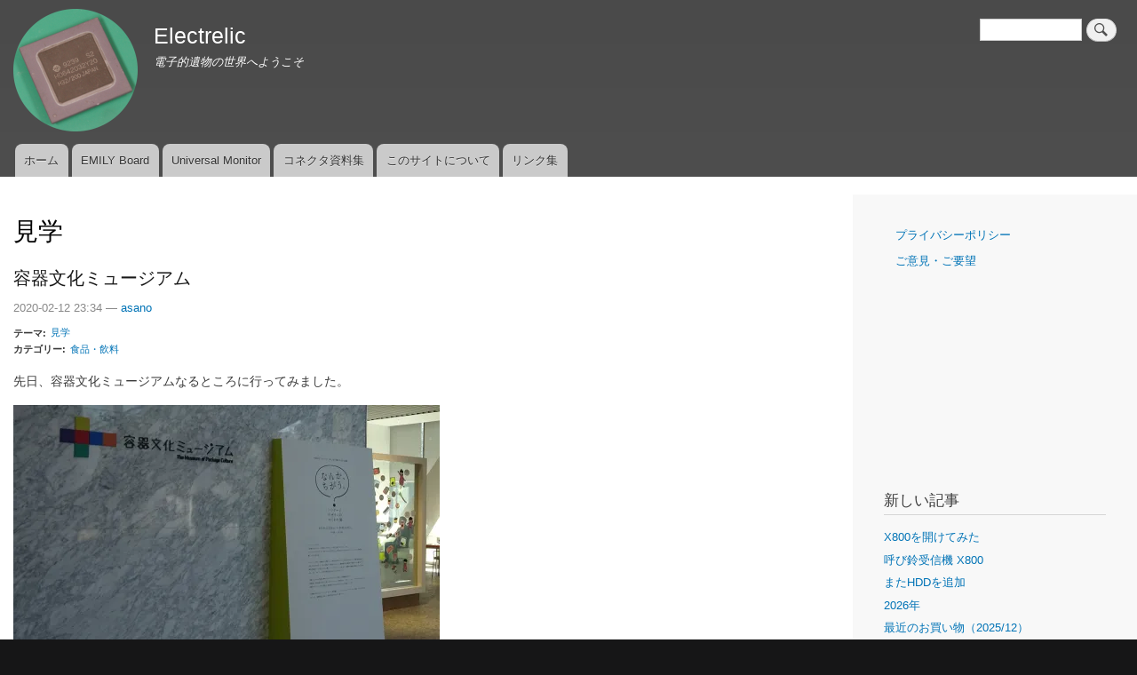

--- FILE ---
content_type: text/html; charset=UTF-8
request_url: http://electrelic.com/electrelic/taxonomy/term/53
body_size: 64655
content:
<!DOCTYPE html>
<html lang="ja" dir="ltr">
  <head>
    <meta charset="utf-8" />
<noscript><style>form.antibot * :not(.antibot-message) { display: none !important; }</style>
</noscript><link rel="canonical" href="http://electrelic.com/electrelic/taxonomy/term/53" />
<link rel="shortlink" href="http://electrelic.com/electrelic/taxonomy/term/53" />
<meta name="generator" content="Drupal 7 (http://drupal.org)" />
<meta name="Generator" content="Drupal 10 (https://www.drupal.org)" />
<meta name="MobileOptimized" content="width" />
<meta name="HandheldFriendly" content="true" />
<meta name="viewport" content="width=device-width, initial-scale=1.0" />

    <title>見学 | Electrelic</title>
    <link rel="stylesheet" media="all" href="/electrelic/core/assets/vendor/normalize-css/normalize.css?t641ir" />
<link rel="stylesheet" media="all" href="/electrelic/core/modules/system/css/components/align.module.css?t641ir" />
<link rel="stylesheet" media="all" href="/electrelic/core/modules/system/css/components/fieldgroup.module.css?t641ir" />
<link rel="stylesheet" media="all" href="/electrelic/core/modules/system/css/components/container-inline.module.css?t641ir" />
<link rel="stylesheet" media="all" href="/electrelic/core/modules/system/css/components/clearfix.module.css?t641ir" />
<link rel="stylesheet" media="all" href="/electrelic/core/modules/system/css/components/details.module.css?t641ir" />
<link rel="stylesheet" media="all" href="/electrelic/core/modules/system/css/components/hidden.module.css?t641ir" />
<link rel="stylesheet" media="all" href="/electrelic/core/modules/system/css/components/item-list.module.css?t641ir" />
<link rel="stylesheet" media="all" href="/electrelic/core/modules/system/css/components/js.module.css?t641ir" />
<link rel="stylesheet" media="all" href="/electrelic/core/modules/system/css/components/nowrap.module.css?t641ir" />
<link rel="stylesheet" media="all" href="/electrelic/core/modules/system/css/components/position-container.module.css?t641ir" />
<link rel="stylesheet" media="all" href="/electrelic/core/modules/system/css/components/reset-appearance.module.css?t641ir" />
<link rel="stylesheet" media="all" href="/electrelic/core/modules/system/css/components/resize.module.css?t641ir" />
<link rel="stylesheet" media="all" href="/electrelic/core/modules/system/css/components/system-status-counter.css?t641ir" />
<link rel="stylesheet" media="all" href="/electrelic/core/modules/system/css/components/system-status-report-counters.css?t641ir" />
<link rel="stylesheet" media="all" href="/electrelic/core/modules/system/css/components/system-status-report-general-info.css?t641ir" />
<link rel="stylesheet" media="all" href="/electrelic/core/modules/system/css/components/tablesort.module.css?t641ir" />
<link rel="stylesheet" media="all" href="/electrelic/core/modules/views/css/views.module.css?t641ir" />
<link rel="stylesheet" media="all" href="/electrelic/themes/contrib/bartik/css/base/elements.css?t641ir" />
<link rel="stylesheet" media="all" href="/electrelic/themes/contrib/bartik/css/layout.css?t641ir" />
<link rel="stylesheet" media="all" href="/electrelic/themes/contrib/bartik/css/classy/components/action-links.css?t641ir" />
<link rel="stylesheet" media="all" href="/electrelic/themes/contrib/bartik/css/classy/components/breadcrumb.css?t641ir" />
<link rel="stylesheet" media="all" href="/electrelic/themes/contrib/bartik/css/classy/components/button.css?t641ir" />
<link rel="stylesheet" media="all" href="/electrelic/themes/contrib/bartik/css/classy/components/collapse-processed.css?t641ir" />
<link rel="stylesheet" media="all" href="/electrelic/themes/contrib/bartik/css/classy/components/container-inline.css?t641ir" />
<link rel="stylesheet" media="all" href="/electrelic/themes/contrib/bartik/css/classy/components/details.css?t641ir" />
<link rel="stylesheet" media="all" href="/electrelic/themes/contrib/bartik/css/classy/components/exposed-filters.css?t641ir" />
<link rel="stylesheet" media="all" href="/electrelic/themes/contrib/bartik/css/classy/components/field.css?t641ir" />
<link rel="stylesheet" media="all" href="/electrelic/themes/contrib/bartik/css/classy/components/form.css?t641ir" />
<link rel="stylesheet" media="all" href="/electrelic/themes/contrib/bartik/css/classy/components/icons.css?t641ir" />
<link rel="stylesheet" media="all" href="/electrelic/themes/contrib/bartik/css/classy/components/inline-form.css?t641ir" />
<link rel="stylesheet" media="all" href="/electrelic/themes/contrib/bartik/css/classy/components/item-list.css?t641ir" />
<link rel="stylesheet" media="all" href="/electrelic/themes/contrib/bartik/css/classy/components/link.css?t641ir" />
<link rel="stylesheet" media="all" href="/electrelic/themes/contrib/bartik/css/classy/components/links.css?t641ir" />
<link rel="stylesheet" media="all" href="/electrelic/themes/contrib/bartik/css/classy/components/menu.css?t641ir" />
<link rel="stylesheet" media="all" href="/electrelic/themes/contrib/bartik/css/classy/components/more-link.css?t641ir" />
<link rel="stylesheet" media="all" href="/electrelic/themes/contrib/bartik/css/classy/components/pager.css?t641ir" />
<link rel="stylesheet" media="all" href="/electrelic/themes/contrib/bartik/css/classy/components/tabledrag.css?t641ir" />
<link rel="stylesheet" media="all" href="/electrelic/themes/contrib/bartik/css/classy/components/tableselect.css?t641ir" />
<link rel="stylesheet" media="all" href="/electrelic/themes/contrib/bartik/css/classy/components/tablesort.css?t641ir" />
<link rel="stylesheet" media="all" href="/electrelic/themes/contrib/bartik/css/classy/components/tabs.css?t641ir" />
<link rel="stylesheet" media="all" href="/electrelic/themes/contrib/bartik/css/classy/components/textarea.css?t641ir" />
<link rel="stylesheet" media="all" href="/electrelic/themes/contrib/bartik/css/classy/components/ui-dialog.css?t641ir" />
<link rel="stylesheet" media="all" href="/electrelic/themes/contrib/bartik/css/classy/components/messages.css?t641ir" />
<link rel="stylesheet" media="all" href="/electrelic/themes/contrib/bartik/css/classy/components/node.css?t641ir" />
<link rel="stylesheet" media="all" href="/electrelic/themes/contrib/bartik/css/components/block.css?t641ir" />
<link rel="stylesheet" media="all" href="/electrelic/themes/contrib/bartik/css/components/book.css?t641ir" />
<link rel="stylesheet" media="all" href="/electrelic/themes/contrib/bartik/css/components/breadcrumb.css?t641ir" />
<link rel="stylesheet" media="all" href="/electrelic/themes/contrib/bartik/css/components/captions.css?t641ir" />
<link rel="stylesheet" media="all" href="/electrelic/themes/contrib/bartik/css/components/comments.css?t641ir" />
<link rel="stylesheet" media="all" href="/electrelic/themes/contrib/bartik/css/components/container-inline.module.css?t641ir" />
<link rel="stylesheet" media="all" href="/electrelic/themes/contrib/bartik/css/components/contextual.css?t641ir" />
<link rel="stylesheet" media="all" href="/electrelic/themes/contrib/bartik/css/components/demo-block.css?t641ir" />
<link rel="stylesheet" media="all" href="/electrelic/themes/contrib/bartik/css/components/dropbutton.component.css?t641ir" />
<link rel="stylesheet" media="all" href="/electrelic/themes/contrib/bartik/css/components/featured-top.css?t641ir" />
<link rel="stylesheet" media="all" href="/electrelic/themes/contrib/bartik/css/components/feed-icon.css?t641ir" />
<link rel="stylesheet" media="all" href="/electrelic/themes/contrib/bartik/css/components/field.css?t641ir" />
<link rel="stylesheet" media="all" href="/electrelic/themes/contrib/bartik/css/components/form.css?t641ir" />
<link rel="stylesheet" media="all" href="/electrelic/themes/contrib/bartik/css/components/forum.css?t641ir" />
<link rel="stylesheet" media="all" href="/electrelic/themes/contrib/bartik/css/components/header.css?t641ir" />
<link rel="stylesheet" media="all" href="/electrelic/themes/contrib/bartik/css/components/help.css?t641ir" />
<link rel="stylesheet" media="all" href="/electrelic/themes/contrib/bartik/css/components/highlighted.css?t641ir" />
<link rel="stylesheet" media="all" href="/electrelic/themes/contrib/bartik/css/components/item-list.css?t641ir" />
<link rel="stylesheet" media="all" href="/electrelic/themes/contrib/bartik/css/components/list-group.css?t641ir" />
<link rel="stylesheet" media="all" href="/electrelic/themes/contrib/bartik/css/components/list.css?t641ir" />
<link rel="stylesheet" media="all" href="/electrelic/themes/contrib/bartik/css/components/main-content.css?t641ir" />
<link rel="stylesheet" media="all" href="/electrelic/themes/contrib/bartik/css/components/menu.css?t641ir" />
<link rel="stylesheet" media="all" href="/electrelic/themes/contrib/bartik/css/components/messages.css?t641ir" />
<link rel="stylesheet" media="all" href="/electrelic/themes/contrib/bartik/css/components/node.css?t641ir" />
<link rel="stylesheet" media="all" href="/electrelic/themes/contrib/bartik/css/components/node-preview.css?t641ir" />
<link rel="stylesheet" media="all" href="/electrelic/themes/contrib/bartik/css/components/page-title.css?t641ir" />
<link rel="stylesheet" media="all" href="/electrelic/themes/contrib/bartik/css/components/pager.css?t641ir" />
<link rel="stylesheet" media="all" href="/electrelic/themes/contrib/bartik/css/components/panel.css?t641ir" />
<link rel="stylesheet" media="all" href="/electrelic/themes/contrib/bartik/css/components/primary-menu.css?t641ir" />
<link rel="stylesheet" media="all" href="/electrelic/themes/contrib/bartik/css/components/search-form.css?t641ir" />
<link rel="stylesheet" media="all" href="/electrelic/themes/contrib/bartik/css/components/search-results.css?t641ir" />
<link rel="stylesheet" media="all" href="/electrelic/themes/contrib/bartik/css/components/secondary-menu.css?t641ir" />
<link rel="stylesheet" media="all" href="/electrelic/themes/contrib/bartik/css/components/shortcut.css?t641ir" />
<link rel="stylesheet" media="all" href="/electrelic/themes/contrib/bartik/css/components/skip-link.css?t641ir" />
<link rel="stylesheet" media="all" href="/electrelic/themes/contrib/bartik/css/components/sidebar.css?t641ir" />
<link rel="stylesheet" media="all" href="/electrelic/themes/contrib/bartik/css/components/site-branding.css?t641ir" />
<link rel="stylesheet" media="all" href="/electrelic/themes/contrib/bartik/css/components/site-footer.css?t641ir" />
<link rel="stylesheet" media="all" href="/electrelic/themes/contrib/bartik/css/components/table.css?t641ir" />
<link rel="stylesheet" media="all" href="/electrelic/themes/contrib/bartik/css/components/tablesort-indicator.css?t641ir" />
<link rel="stylesheet" media="all" href="/electrelic/themes/contrib/bartik/css/components/tabs.css?t641ir" />
<link rel="stylesheet" media="all" href="/electrelic/themes/contrib/bartik/css/components/text-formatted.css?t641ir" />
<link rel="stylesheet" media="all" href="/electrelic/themes/contrib/bartik/css/components/toolbar.css?t641ir" />
<link rel="stylesheet" media="all" href="/electrelic/themes/contrib/bartik/css/components/featured-bottom.css?t641ir" />
<link rel="stylesheet" media="all" href="/electrelic/themes/contrib/bartik/css/components/password-suggestions.css?t641ir" />
<link rel="stylesheet" media="all" href="/electrelic/themes/contrib/bartik/css/components/ui.widget.css?t641ir" />
<link rel="stylesheet" media="all" href="/electrelic/themes/contrib/bartik/css/components/vertical-tabs.component.css?t641ir" />
<link rel="stylesheet" media="all" href="/electrelic/themes/contrib/bartik/css/components/views.css?t641ir" />
<link rel="stylesheet" media="all" href="/electrelic/themes/contrib/bartik/css/components/buttons.css?t641ir" />
<link rel="stylesheet" media="all" href="/electrelic/themes/contrib/bartik/css/components/image-button.css?t641ir" />
<link rel="stylesheet" media="all" href="/electrelic/themes/contrib/bartik/css/components/ui-dialog.css?t641ir" />
<link rel="stylesheet" media="all" href="/electrelic/sites/default/files/color/bartik-847980c2/colors.css?t641ir" />
<link rel="stylesheet" media="print" href="/electrelic/themes/contrib/bartik/css/print.css?t641ir" />
<link rel="stylesheet" media="all" href="/electrelic/themes/custom/electrelic/css/electrelic.css?t641ir" />
<link rel="stylesheet" media="all" href="/electrelic/themes/custom/electrelic/css/electrelic_bartik.css?t641ir" />

    
  </head>
  <body class="layout-one-sidebar layout-sidebar-second path-taxonomy">
        <a href="#main-content" class="visually-hidden focusable skip-link">
      メインコンテンツに移動
    </a>
    
      <div class="dialog-off-canvas-main-canvas" data-off-canvas-main-canvas>
    <div id="page-wrapper">
  <div id="page">
    <header id="header" class="header" role="banner">
      <div class="section layout-container clearfix">
        
          <div class="clearfix region region-header">
    <div class="search-block-form block block-search container-inline" data-drupal-selector="search-block-form" id="block-electrelic-search-form" role="search">
  
    
      <div class="content container-inline">
      <form action="/electrelic/search/contents" method="get" id="search-block-form" accept-charset="UTF-8" class="search-form search-block-form">
  <div class="js-form-item form-item js-form-type-search form-type-search js-form-item-keys form-item-keys form-no-label">
      <label for="edit-keys" class="visually-hidden">検索</label>
        <input title="検索したいキーワードを入力してください。" data-drupal-selector="edit-keys" type="search" id="edit-keys" name="keys" value="" size="15" maxlength="128" class="form-search" />

        </div>
<div data-drupal-selector="edit-actions" class="form-actions js-form-wrapper form-wrapper" id="edit-actions"><input class="search-form__submit button js-form-submit form-submit" data-drupal-selector="edit-submit" type="submit" id="edit-submit" value="検索" />
</div>

</form>

    </div>
  </div>
<div id="block-electrelic-sitebranding" class="clearfix site-branding block block-system block-system-branding-block">
  
    
        <a href="/electrelic/index.php/" rel="home" class="site-branding__logo">
      <img src="/electrelic/sites/default/files/Logo_circle_140.PNG" alt="ホーム" />
    </a>
        <div class="site-branding__text">
              <div class="site-branding__name">
          <a href="/electrelic/index.php/" rel="home">Electrelic</a>
        </div>
                    <div class="site-branding__slogan">電子的遺物の世界へようこそ</div>
          </div>
  </div>

  </div>

          <div class="region region-primary-menu">
    
<nav role="navigation" aria-labelledby="block-electrelic-meinmeniyu-menu" id="block-electrelic-meinmeniyu" class="block block-menu navigation menu--main">
            
  <h2 class="visually-hidden" id="block-electrelic-meinmeniyu-menu">メインメニュー</h2>
  

        <div class="content">
            <div class="menu-toggle-target menu-toggle-target-show" id="show-block-electrelic-meinmeniyu"></div>
      <div class="menu-toggle-target" id="hide-block-electrelic-meinmeniyu"></div>
      <a class="menu-toggle" href="#show-block-electrelic-meinmeniyu">&mdash; メインメニュー を表示</a>
      <a class="menu-toggle menu-toggle--hide" href="#hide-block-electrelic-meinmeniyu">&mdash; メインメニュー を非表示</a>
      
              <ul class="clearfix menu">
                    <li class="menu-item">
        <a href="/electrelic/index.php/" data-drupal-link-system-path="&lt;front&gt;">ホーム</a>
              </li>
                <li class="menu-item">
        <a href="/electrelic/index.php/node/1385" data-drupal-link-system-path="node/1385">EMILY Board</a>
              </li>
                <li class="menu-item">
        <a href="/electrelic/index.php/node/1317" data-drupal-link-system-path="node/1317">Universal Monitor</a>
              </li>
                <li class="menu-item">
        <a href="/electrelic/index.php/node/226" data-drupal-link-system-path="node/226">コネクタ資料集</a>
              </li>
                <li class="menu-item">
        <a href="/electrelic/index.php/about" data-drupal-link-system-path="node/117">このサイトについて</a>
              </li>
                <li class="menu-item">
        <a href="/electrelic/index.php/links" data-drupal-link-system-path="node/120">リンク集</a>
              </li>
        </ul>
  


    </div>
  </nav>

  </div>

      </div>
    </header>
            <div id="main-wrapper" class="layout-main-wrapper layout-container clearfix">
      <div id="main" class="layout-main clearfix">
        
        <main id="content" class="column main-content" role="main">
          <section class="section">
            <a id="main-content" tabindex="-1"></a>
              <div class="region region-content">
    <div data-drupal-messages-fallback class="hidden"></div><div id="block-electrelic-heshinotaitoru" class="block block-core block-page-title-block">
  
    
      <div class="content">
      

  <h1 class="title page-title">見学</h1>


    </div>
  </div>
<div id="block-electrelic-mainpagecontent" class="block block-system block-system-main-block">
  
    
      <div class="content">
      <div class="views-element-container"><div class="view view-taxonomy-term view-id-taxonomy_term view-display-id-page_1 js-view-dom-id-20e69ef701c1f7dfaeaa2659d7d1ec974c20bae37089d08750124e34b993f495">
  
    
      <div class="view-header">
      <div id="taxonomy-term-53" class="taxonomy-term vocabulary-theme">
  
    
  <div class="content">
    
  </div>
</div>

    </div>
      
      <div class="view-content">
          <div class="views-row">
<article data-history-node-id="1364" class="node node--type-image-article node--promoted node--view-mode-teaser clearfix">
  <header>
    
            <h2 class="node__title">
        <a href="/electrelic/node/1364" rel="bookmark"><span class="field field--name-title field--type-string field--label-hidden">容器文化ミュージアム</span>
</a>
      </h2>
        
          <div class="node__meta">
        
        <span>
                                                    2020-02-12 23:34 — <span class="field field--name-uid field--type-entity-reference field--label-hidden"><a title="ユーザープロフィールの表示" href="/electrelic/user/3" class="username">asano</a></span>
        </span>
        
      </div>
      </header>
  <div class="node__content clearfix">
    <div class="field field--name-field-tags field--type-entity-reference field--label-inline clearfix">
      <h3 class="field__label inline">テーマ</h3>
    <ul class="links field__items">
          <li><a href="/electrelic/taxonomy/term/53" hreflang="ja">見学</a></li>
      </ul>
</div>

  <div class="field field--name-field-category field--type-entity-reference field--label-inline clearfix">
    <div class="field__label">カテゴリー</div>
          <div class="field__items">
              <div class="field__item"><a href="/electrelic/taxonomy/term/22" hreflang="ja">食品・飲料</a></div>
              </div>
      </div>

            <div class="clearfix text-formatted field field--name-body field--type-text-with-summary field--label-hidden field__item"><p>先日、容器文化ミュージアムなるところに行ってみました。</p>
<p><img src="/electrelic/sites/default/files/styles/large/public/pictures/node/1364/TMPC-01.JPG?itok=MCB1V45C" width="480" height="360" alt="容器文化ミュージアム"><br>
場所は山手線の五反田か大崎から歩いて10分弱、私は五反田から歩きましたが昔通っていたこともある道でちょっと懐かしかったり。オフィスビル1階の片隅にあります。</p>
<p>平日しか開館していないのですが、昼頃行ったら昼休みを利用して来ていると思われる方が多くいらっしゃいました。入場無料ですしそう広くもないので近くにお勤めならフラっと見学できるのではないでしょうか?</p>
<p>ちょうど2019年12月23日から2020年2月21日までの期間で企画展「なんか、ちがう。パッケージデザインの役割展」を開催しています。</p>
<p>まずは企画展からいくつか見てみましょう。</p></div>
        <div class="node__links">
    <ul class="links inline"><li class="node-readmore"><a href="/electrelic/node/1364" rel="tag" title="容器文化ミュージアム" hreflang="ja"><span class="visually-hidden">容器文化ミュージアム の</span>続きを見る</a></li><li class="comment-add"><a href="/electrelic/node/1364#comment-form" title="あなたの考えや意見を共有します。" hreflang="ja">コメントを追加</a></li></ul>  </div>

  </div>
</article>
</div>
    <div class="views-row">
<article data-history-node-id="1163" class="node node--type-image-article node--promoted node--view-mode-teaser clearfix">
  <header>
    
            <h2 class="node__title">
        <a href="/electrelic/node/1163" rel="bookmark"><span class="field field--name-title field--type-string field--label-hidden">富士通 川崎工場 テクノロジーホール</span>
</a>
      </h2>
        
          <div class="node__meta">
        
        <span>
                                                    2019-03-31 17:27 — <span class="field field--name-uid field--type-entity-reference field--label-hidden"><a title="ユーザープロフィールの表示" href="/electrelic/user/3" class="username">asano</a></span>
        </span>
        
      </div>
      </header>
  <div class="node__content clearfix">
    <div class="field field--name-field-tags field--type-entity-reference field--label-inline clearfix">
      <h3 class="field__label inline">テーマ</h3>
    <ul class="links field__items">
          <li><a href="/electrelic/taxonomy/term/53" hreflang="ja">見学</a></li>
      </ul>
</div>

  <div class="field field--name-field-category field--type-entity-reference field--label-inline clearfix">
    <div class="field__label">カテゴリー</div>
          <div class="field__items">
              <div class="field__item"><a href="/electrelic/taxonomy/term/109" hreflang="ja">コンピュータ</a></div>
              </div>
      </div>

            <div class="clearfix text-formatted field field--name-body field--type-text-with-summary field--label-hidden field__item"><p>富士通 川崎工場 テクノロジーホール、一般には非公開なのですが「富士通フェスティバル 春まつり川崎2019」の案内に「テクノロジーホール見学」とあったので行ってきました。</p>
<p><img src="/electrelic/sites/default/files/styles/large/public/pictures/node/1163/TechHall-01.JPG?itok=XuRn6CdA" width="480" height="360" alt="2019富士通フェスティバル"><br>
JR南武線の武蔵中原駅を出ると目の前に正門があります。</p>
<p>この雰囲気からわかるように屋台の並ぶお花見イベントなのでテクノロジーホールを目当てに来るのは少数派でしょう。</p>
<p>門を入って正面の大きなビルの地下1階にテクノロジーホールはあります。</p></div>
        <div class="node__links">
    <ul class="links inline"><li class="node-readmore"><a href="/electrelic/node/1163" rel="tag" title="富士通 川崎工場 テクノロジーホール" hreflang="ja"><span class="visually-hidden">富士通 川崎工場 テクノロジーホール の</span>続きを見る</a></li><li class="comment-add"><a href="/electrelic/node/1163#comment-form" title="あなたの考えや意見を共有します。" hreflang="ja">コメントを追加</a></li></ul>  </div>

  </div>
</article>
</div>
    <div class="views-row">
<article data-history-node-id="1158" class="node node--type-image-article node--promoted node--view-mode-teaser clearfix">
  <header>
    
            <h2 class="node__title">
        <a href="/electrelic/node/1158" rel="bookmark"><span class="field field--name-title field--type-string field--label-hidden">近代科学資料館 （再訪編）</span>
</a>
      </h2>
        
          <div class="node__meta">
        
        <span>
                                                    2019-03-23 23:58 — <span class="field field--name-uid field--type-entity-reference field--label-hidden"><a title="ユーザープロフィールの表示" href="/electrelic/user/3" class="username">asano</a></span>
        </span>
        
      </div>
      </header>
  <div class="node__content clearfix">
    <div class="field field--name-field-tags field--type-entity-reference field--label-inline clearfix">
      <h3 class="field__label inline">テーマ</h3>
    <ul class="links field__items">
          <li><a href="/electrelic/taxonomy/term/53" hreflang="ja">見学</a></li>
      </ul>
</div>

  <div class="field field--name-field-category field--type-entity-reference field--label-inline clearfix">
    <div class="field__label">カテゴリー</div>
          <div class="field__items">
              <div class="field__item"><a href="/electrelic/taxonomy/term/109" hreflang="ja">コンピュータ</a></div>
              </div>
      </div>

            <div class="clearfix text-formatted field field--name-body field--type-text-with-summary field--label-hidden field__item"><p><a href="/electrelic/node/890">近代科学資料館</a>が三月一杯で休館するという情報があったので、その前にもう一度行ってきました。</p>
<p><img src="/electrelic/sites/default/files/styles/large/public/pictures/node/1158/MuseumOfScience-41.JPG?itok=bkiyBNj3" width="480" height="360" alt="電動式計算機"><br>
これはタイガー計算機製の電動式計算機です。</p>
<p><a href="/electrelic/node/179">機械式計算機</a>のハンドルを電動モータで回転させるようにしたもので、計算の仕組み自体は機械式そのものです。かなりの騒音だったとか。</p>
<p>手動式のものは私も入手できたようにたくさん残っていますが、電動式はほとんど残っていないそうです。</p></div>
        <div class="node__links">
    <ul class="links inline"><li class="node-readmore"><a href="/electrelic/node/1158" rel="tag" title="近代科学資料館 （再訪編）" hreflang="ja"><span class="visually-hidden">近代科学資料館 （再訪編） の</span>続きを見る</a></li><li class="comment-add"><a href="/electrelic/node/1158#comment-form" title="あなたの考えや意見を共有します。" hreflang="ja">コメントを追加</a></li></ul>  </div>

  </div>
</article>
</div>
    <div class="views-row">
<article data-history-node-id="1096" class="node node--type-image-article node--promoted node--view-mode-teaser clearfix">
  <header>
    
            <h2 class="node__title">
        <a href="/electrelic/node/1096" rel="bookmark"><span class="field field--name-title field--type-string field--label-hidden">日本を変えた千の技術博（後編）</span>
</a>
      </h2>
        
          <div class="node__meta">
        
        <span>
                                                    2019-01-26 21:14 — <span class="field field--name-uid field--type-entity-reference field--label-hidden"><a title="ユーザープロフィールの表示" href="/electrelic/user/3" class="username">asano</a></span>
        </span>
        
      </div>
      </header>
  <div class="node__content clearfix">
    <div class="field field--name-field-tags field--type-entity-reference field--label-inline clearfix">
      <h3 class="field__label inline">テーマ</h3>
    <ul class="links field__items">
          <li><a href="/electrelic/taxonomy/term/53" hreflang="ja">見学</a></li>
      </ul>
</div>

  <div class="field field--name-field-category field--type-entity-reference field--label-inline clearfix">
    <div class="field__label">カテゴリー</div>
          <div class="field__items">
              <div class="field__item"><a href="/electrelic/taxonomy/term/109" hreflang="ja">コンピュータ</a></div>
              </div>
      </div>

            <div class="clearfix text-formatted field field--name-body field--type-text-with-summary field--label-hidden field__item"><p><a href="/electrelic/node/1095">前回</a>に引き続き「明治150年記念 日本を変えた千の技術博」をお送りします。今回は計算機編です。</p>
<p><img src="/electrelic/sites/default/files/styles/large/public/pictures/node/1096/NMNS1000-11.JPG?itok=Gs25PqFa" width="480" height="360" alt="SERAC"><br>
地震波の解析用に作られたアナログ計算機、SERACです。</p>
<p>真空管式で1961年製です。入力はフィルムに記録された地震波形を光電管で読み取り、結果はペンレコーダで出力されます。</p>
<p>残念ながら内部構成などの説明はありませんでしたが、一般的なアナログ計算機であれば加減算器・積分器・微分器などをパッチコードで接続してプログラミングします。</p>
<div class="note">
いわゆるオペアンプはこれらの演算器を作るためのものでした。
</div>
<p>そういえば学生時代に実習でアナログ計算機やりましたね。IC時代のものですから卓上サイズでした。</p></div>
        <div class="node__links">
    <ul class="links inline"><li class="node-readmore"><a href="/electrelic/node/1096" rel="tag" title="日本を変えた千の技術博（後編）" hreflang="ja"><span class="visually-hidden">日本を変えた千の技術博（後編） の</span>続きを見る</a></li><li class="comment-add"><a href="/electrelic/node/1096#comment-form" title="あなたの考えや意見を共有します。" hreflang="ja">コメントを追加</a></li></ul>  </div>

  </div>
</article>
</div>
    <div class="views-row">
<article data-history-node-id="1095" class="node node--type-image-article node--promoted node--view-mode-teaser clearfix">
  <header>
    
            <h2 class="node__title">
        <a href="/electrelic/index.php/node/1095" rel="bookmark"><span class="field field--name-title field--type-string field--label-hidden">日本を変えた千の技術博（前編）</span>
</a>
      </h2>
        
          <div class="node__meta">
        
        <span>
                                                    2019-01-25 23:10 — <span class="field field--name-uid field--type-entity-reference field--label-hidden"><a title="ユーザープロフィールの表示" href="/electrelic/index.php/user/3" class="username">asano</a></span>
        </span>
        
      </div>
      </header>
  <div class="node__content clearfix">
    <div class="field field--name-field-tags field--type-entity-reference field--label-inline clearfix">
      <h3 class="field__label inline">テーマ</h3>
    <ul class="links field__items">
          <li><a href="/electrelic/index.php/taxonomy/term/53" hreflang="ja">見学</a></li>
      </ul>
</div>

  <div class="field field--name-field-category field--type-entity-reference field--label-inline clearfix">
    <div class="field__label">カテゴリー</div>
          <div class="field__items">
              <div class="field__item"><a href="/electrelic/index.php/taxonomy/term/11" hreflang="ja">サウンド</a></div>
          <div class="field__item"><a href="/electrelic/index.php/taxonomy/term/24" hreflang="ja">パーツ</a></div>
          <div class="field__item"><a href="/electrelic/index.php/taxonomy/term/14" hreflang="ja">通信機器</a></div>
              </div>
      </div>

            <div class="clearfix text-formatted field field--name-body field--type-text-with-summary field--label-hidden field__item"><p><a href="/electrelic/node/707">国立科学博物館</a>は以前訪問していますが、企画展目当てに行ってきました。「明治150年記念 日本を変えた千の技術博」、3月3日までの開催です。</p>
<p>例によって電気関係の展示をいくつか紹介していこうと思います。今回は計算機以外です。</p>
<p><img src="/electrelic/sites/default/files/styles/large/public/pictures/node/1095/NMNS1000-01.JPG?itok=YiyPx4aH" width="480" height="360" alt="コヒラー検波器"><br>
これはコヒラー検波器（コヒーラ検波器・コヒーラ管とも）と呼ばれた初期の検波器です。ガラス管の2つの電極の間に金属粉が封入してあり、電波を受けると抵抗値が下がります。電波が無くなってもそのままでは元に戻らないので、機械的に衝撃を与えるなどしてリセットする必要があります。</p>
<p>このような特性なので当然のことながら電信にしか使用できません。</p>
<p>これ子供のころ愛読していた図鑑に載っていたのを憶えていますね。</p></div>
        <div class="node__links">
    <ul class="links inline"><li class="node-readmore"><a href="/electrelic/index.php/node/1095" rel="tag" title="日本を変えた千の技術博（前編）" hreflang="ja"><span class="visually-hidden">日本を変えた千の技術博（前編） の</span>続きを見る</a></li><li class="comment-add"><a href="/electrelic/index.php/node/1095#comment-form" title="あなたの考えや意見を共有します。" hreflang="ja">コメントを追加</a></li></ul>  </div>

  </div>
</article>
</div>
    <div class="views-row">
<article data-history-node-id="998" class="node node--type-image-article node--promoted node--view-mode-teaser clearfix">
  <header>
    
            <h2 class="node__title">
        <a href="/bspot/node/998" rel="bookmark"><span class="field field--name-title field--type-string field--label-hidden">九州鉄道記念館</span>
</a>
      </h2>
        
          <div class="node__meta">
        
        <span>
                                                    2018-09-01 23:46 — <span class="field field--name-uid field--type-entity-reference field--label-hidden"><a title="ユーザープロフィールの表示" href="/bspot/user/3" class="username">asano</a></span>
        </span>
        
      </div>
      </header>
  <div class="node__content clearfix">
    <div class="field field--name-field-tags field--type-entity-reference field--label-inline clearfix">
      <h3 class="field__label inline">テーマ</h3>
    <ul class="links field__items">
          <li><a href="/bspot/taxonomy/term/53" hreflang="ja">見学</a></li>
      </ul>
</div>

  <div class="field field--name-field-category field--type-entity-reference field--label-inline clearfix">
    <div class="field__label">カテゴリー</div>
          <div class="field__items">
              <div class="field__item"><a href="/bspot/taxonomy/term/49" hreflang="ja">鉄道</a></div>
              </div>
      </div>

            <div class="clearfix text-formatted field field--name-body field--type-text-with-summary field--label-hidden field__item"><p>最近あまり博物館などには行けてないです。ここも行ったのは2年半前、<a href="/electrelic/node/978">門司電気通信レトロ館</a>と同じ日でした。</p>
<p><img src="/electrelic/sites/default/files/styles/large/public/pictures/node/998/KRHM-01.JPG?itok=IkhD95YZ" width="480" height="360" alt="九州鉄道記念館"><br>
門司港駅から歩いてすぐの九州鉄道記念館、2003年開館です。右側は現役の車両基地で、鉄道博物館としてはよくある立地です。</p>
<p>SLが2両見えていますが、この奥にももう何両かが一列に展示されています。</p>
<p><img src="/electrelic/sites/default/files/styles/large/public/pictures/node/998/KRHM-02.JPG?itok=1Eorp8Ek" width="480" height="360" alt="C59 1"><br>
最初の写真で奥に見えていたのがこのC59型蒸気機関車です。ファーストナンバーをおさえていますね。</p></div>
        <div class="node__links">
    <ul class="links inline"><li class="node-readmore"><a href="/bspot/node/998" rel="tag" title="九州鉄道記念館" hreflang="ja"><span class="visually-hidden">九州鉄道記念館 の</span>続きを見る</a></li><li class="comment-add"><a href="/bspot/node/998#comment-form" title="あなたの考えや意見を共有します。" hreflang="ja">コメントを追加</a></li></ul>  </div>

  </div>
</article>
</div>
    <div class="views-row">
<article data-history-node-id="980" class="node node--type-image-article node--promoted node--view-mode-teaser clearfix">
  <header>
    
            <h2 class="node__title">
        <a href="/electrelic/node/980" rel="bookmark"><span class="field field--name-title field--type-string field--label-hidden">門司電気通信レトロ館（その他編）</span>
</a>
      </h2>
        
          <div class="node__meta">
        
        <span>
                                                    2018-08-04 22:26 — <span class="field field--name-uid field--type-entity-reference field--label-hidden"><a title="ユーザープロフィールの表示" href="/electrelic/user/3" class="username">asano</a></span>
        </span>
        
      </div>
      </header>
  <div class="node__content clearfix">
    <div class="field field--name-field-tags field--type-entity-reference field--label-inline clearfix">
      <h3 class="field__label inline">テーマ</h3>
    <ul class="links field__items">
          <li><a href="/electrelic/taxonomy/term/53" hreflang="ja">見学</a></li>
      </ul>
</div>

  <div class="field field--name-field-category field--type-entity-reference field--label-inline clearfix">
    <div class="field__label">カテゴリー</div>
          <div class="field__items">
              <div class="field__item"><a href="/electrelic/taxonomy/term/14" hreflang="ja">通信機器</a></div>
              </div>
      </div>

            <div class="clearfix text-formatted field field--name-body field--type-text-with-summary field--label-hidden field__item"><p>3回目の今回は「<a href="/electrelic/node/978">電話機編</a>」でも「<a href="/electrelic/node/979">交換機編</a>」でも取り上げられなかったものを紹介して門司電気通信レトロ館の項を終わりにしたいと思います。</p>
<p><img src="/electrelic/sites/default/files/styles/large/public/pictures/node/980/MojiTelecomMuseum-21.JPG?itok=61JUL2v9" width="360" height="480" alt="7T54RA"><br>
いきなり部品ですが東芝製（見にくいですがロゴがあります）の7T54RA、送信用の真空管です。船舶との短波通信用だそうです。</p>
<p>日立にも類似の型番の7T54Rがあり、『日立評論』に概要がありました。それによるとプレート損失が最大2.5kWという強制空冷式の三極管のようです。真空管は同仕様のものを各社が同型番で製造するのは普通のことですから、これもそうなのでしょう。</p>
<p>端子はネジ式で4つ、先の資料の写真では4つのうち2つが短絡されて3本の線が引き出されているので下のラジエータ部も端子の一つ（おそらくはプレート）ではないかと思います。</p></div>
        <div class="node__links">
    <ul class="links inline"><li class="node-readmore"><a href="/electrelic/node/980" rel="tag" title="門司電気通信レトロ館（その他編）" hreflang="ja"><span class="visually-hidden">門司電気通信レトロ館（その他編） の</span>続きを見る</a></li><li class="comment-add"><a href="/electrelic/node/980#comment-form" title="あなたの考えや意見を共有します。" hreflang="ja">コメントを追加</a></li></ul>  </div>

  </div>
</article>
</div>
    <div class="views-row">
<article data-history-node-id="979" class="node node--type-image-article node--promoted node--view-mode-teaser clearfix">
  <header>
    
            <h2 class="node__title">
        <a href="/electrelic/node/979" rel="bookmark"><span class="field field--name-title field--type-string field--label-hidden">門司電気通信レトロ館（交換機編）</span>
</a>
      </h2>
        
          <div class="node__meta">
        
        <span>
                                                    2018-08-03 17:15 — <span class="field field--name-uid field--type-entity-reference field--label-hidden"><a title="ユーザープロフィールの表示" href="/electrelic/user/3" class="username">asano</a></span>
        </span>
        
      </div>
      </header>
  <div class="node__content clearfix">
    <div class="field field--name-field-tags field--type-entity-reference field--label-inline clearfix">
      <h3 class="field__label inline">テーマ</h3>
    <ul class="links field__items">
          <li><a href="/electrelic/taxonomy/term/53" hreflang="ja">見学</a></li>
      </ul>
</div>

  <div class="field field--name-field-category field--type-entity-reference field--label-inline clearfix">
    <div class="field__label">カテゴリー</div>
          <div class="field__items">
              <div class="field__item"><a href="/electrelic/taxonomy/term/14" hreflang="ja">通信機器</a></div>
              </div>
      </div>

            <div class="clearfix text-formatted field field--name-body field--type-text-with-summary field--label-hidden field__item"><p>昨日の「<a href="/electrelic/node/978">電話機編</a>」に引き続き今日は「交換機編」をお送りします。</p>
<p>まずはもっとも原始的なものから。</p>
<p><img src="/electrelic/sites/default/files/styles/large/public/pictures/node/979/MojiTelecomMuseum-11.JPG?itok=qoTC7by0" width="480" height="360" alt="転換器"><br>
1回線に2台の電話機を接続する転換器です。</p>
<p>前に取り上げた<a href="/electrelic/node/939">自動転換器</a>と異なり手で切り替える単なるスイッチです。</p></div>
        <div class="node__links">
    <ul class="links inline"><li class="node-readmore"><a href="/electrelic/node/979" rel="tag" title="門司電気通信レトロ館（交換機編）" hreflang="ja"><span class="visually-hidden">門司電気通信レトロ館（交換機編） の</span>続きを見る</a></li><li class="comment-add"><a href="/electrelic/node/979#comment-form" title="あなたの考えや意見を共有します。" hreflang="ja">コメントを追加</a></li></ul>  </div>

  </div>
</article>
</div>
    <div class="views-row">
<article data-history-node-id="978" class="node node--type-image-article node--promoted node--view-mode-teaser clearfix">
  <header>
    
            <h2 class="node__title">
        <a href="/electrelic/node/978" rel="bookmark"><span class="field field--name-title field--type-string field--label-hidden">門司電気通信レトロ館（電話機編）</span>
</a>
      </h2>
        
          <div class="node__meta">
        
        <span>
                                                    2018-08-02 20:59 — <span class="field field--name-uid field--type-entity-reference field--label-hidden"><a title="ユーザープロフィールの表示" href="/electrelic/user/3" class="username">asano</a></span>
        </span>
        
      </div>
      </header>
  <div class="node__content clearfix">
    <div class="field field--name-field-tags field--type-entity-reference field--label-inline clearfix">
      <h3 class="field__label inline">テーマ</h3>
    <ul class="links field__items">
          <li><a href="/electrelic/taxonomy/term/53" hreflang="ja">見学</a></li>
      </ul>
</div>

  <div class="field field--name-field-category field--type-entity-reference field--label-inline clearfix">
    <div class="field__label">カテゴリー</div>
          <div class="field__items">
              <div class="field__item"><a href="/electrelic/taxonomy/term/14" hreflang="ja">通信機器</a></div>
              </div>
      </div>

            <div class="clearfix text-formatted field field--name-body field--type-text-with-summary field--label-hidden field__item"><p>行ったのは2015年末、<a href="/electrelic/node/897">NTT技術史料館</a>よりちょっと前です。</p>
<p><img src="/electrelic/sites/default/files/styles/large/public/pictures/node/978/MojiTelecomMuseum-01.JPG?itok=YjzrX8rR" width="480" height="360" alt="門司電気通信レトロ館"><br>
NTT西日本の門司電気通信レトロ館、文字通り電話などの電気通信に関する博物館です。門司港駅から歩いてすぐ、入場無料なのでフラッと立ち寄る人が多いようです。</p>
<p>正面の電話ボックスはレトロ調に作られています。中身はテレホンカード対応の緑公衆電話ですが...</p>
<p><img src="/electrelic/sites/default/files/styles/large/public/pictures/node/978/MojiTelecomMuseum-02.JPG?itok=8RHDsN8s" width="360" height="480" alt="建物 正面"><br>
この建物自体も保存対象、旧NTT門司営業所です。下に先ほどの電話ボックスがありますね。</p></div>
        <div class="node__links">
    <ul class="links inline"><li class="node-readmore"><a href="/electrelic/node/978" rel="tag" title="門司電気通信レトロ館（電話機編）" hreflang="ja"><span class="visually-hidden">門司電気通信レトロ館（電話機編） の</span>続きを見る</a></li><li class="comment-add"><a href="/electrelic/node/978#comment-form" title="あなたの考えや意見を共有します。" hreflang="ja">コメントを追加</a></li></ul>  </div>

  </div>
</article>
</div>
    <div class="views-row">
<article data-history-node-id="972" class="node node--type-image-article node--promoted node--view-mode-teaser clearfix">
  <header>
    
            <h2 class="node__title">
        <a href="/electrelic/node/972" rel="bookmark"><span class="field field--name-title field--type-string field--label-hidden">博物館 網走監獄</span>
</a>
      </h2>
        
          <div class="node__meta">
        
        <span>
                                                    2018-07-24 21:22 — <span class="field field--name-uid field--type-entity-reference field--label-hidden"><a title="ユーザープロフィールの表示" href="/electrelic/user/3" class="username">asano</a></span>
        </span>
        
      </div>
      </header>
  <div class="node__content clearfix">
    <div class="field field--name-field-tags field--type-entity-reference field--label-inline clearfix">
      <h3 class="field__label inline">テーマ</h3>
    <ul class="links field__items">
          <li><a href="/electrelic/taxonomy/term/53" hreflang="ja">見学</a></li>
      </ul>
</div>

  <div class="field field--name-field-category field--type-entity-reference field--label-inline clearfix">
    <div class="field__label">カテゴリー</div>
          <div class="field__items">
              <div class="field__item"><a href="/electrelic/taxonomy/term/51" hreflang="ja">建造物</a></div>
              </div>
      </div>

            <div class="clearfix text-formatted field field--name-body field--type-text-with-summary field--label-hidden field__item"><p>昔行った博物館、10年近く経っているのでいろいろと変わっているかもしれません。</p>
<p><img src="/electrelic/sites/default/files/styles/large/public/pictures/node/972/Abashiri-01.JPG?itok=3CDGN6Kj" width="480" height="360" alt="博物館 網走監獄"><br>
網走にある「博物館 網走監獄」、行刑に特化した博物館です。網走刑務所の建て替えに伴って移築した建造物を中心に、再現建築も含めた野外博物館となっています。建物のいくつかは登録文化財や重要文化財（訪問時はまた重文にはなっていなかったかと）に登録されています。</p>
<p>網走の町自体かなり行きづらい上に駅からも遠いので私みたいに公共交通機関オンリーで旅するものにはちょっと厄介ですね。駅からバスもあるのですが日に数本しかありません。</p></div>
        <div class="node__links">
    <ul class="links inline"><li class="node-readmore"><a href="/electrelic/node/972" rel="tag" title="博物館 網走監獄" hreflang="ja"><span class="visually-hidden">博物館 網走監獄 の</span>続きを見る</a></li><li class="comment-add"><a href="/electrelic/node/972#comment-form" title="あなたの考えや意見を共有します。" hreflang="ja">コメントを追加</a></li></ul>  </div>

  </div>
</article>
</div>

    </div>
  
        <nav class="pager" role="navigation" aria-labelledby="pagination-heading">
    <h4 id="pagination-heading" class="pager__heading visually-hidden">ページ送り</h4>
    <ul class="pager__items js-pager__items">
                    <li class="pager__item is-active">
          1 ページ        </li>
                    <li class="pager__item pager__item--next">
          <a href="/electrelic/taxonomy/term/53?page=1" title="次のページへ" rel="next">
            <span class="visually-hidden">次ページ</span>
            <span aria-hidden="true">››</span>
          </a>
        </li>
          </ul>
  </nav>

          </div>
</div>

    </div>
  </div>

  </div>

          </section>
        </main>
                          <div id="sidebar-second" class="column sidebar">
            <aside class="section" role="complementary">
                <div class="region region-sidebar-second">
    
<nav role="navigation" aria-labelledby="block-electrelic-nahikeshiyon-menu" id="block-electrelic-nahikeshiyon" class="block block-menu navigation menu--tools">
            
  <h2 class="visually-hidden" id="block-electrelic-nahikeshiyon-menu">ナビゲーション</h2>
  

        <div class="content">
            <div class="menu-toggle-target menu-toggle-target-show" id="show-block-electrelic-nahikeshiyon"></div>
      <div class="menu-toggle-target" id="hide-block-electrelic-nahikeshiyon"></div>
      <a class="menu-toggle" href="#show-block-electrelic-nahikeshiyon">&mdash; ナビゲーション を表示</a>
      <a class="menu-toggle menu-toggle--hide" href="#hide-block-electrelic-nahikeshiyon">&mdash; ナビゲーション を非表示</a>
      
              <ul class="clearfix menu">
                    <li class="menu-item">
        <a href="/electrelic/index.php/privacy" data-drupal-link-system-path="node/313">プライバシーポリシー</a>
              </li>
                <li class="menu-item">
        <a href="/electrelic/index.php/contact" title="サイト運営者への連絡に使用します。" data-drupal-link-system-path="contact">ご意見・ご要望</a>
              </li>
        </ul>
  


    </div>
  </nav>
<div id="block-electrelic-renzheadmaxsaitoha" class="block block-block-content block-block-contentf8534b8d-e32d-4eae-813a-6e1a996fa09c">
  
    
      <div class="content">
      
            <div class="clearfix text-formatted field field--name-body field--type-text-with-summary field--label-hidden field__item"><!-- admax -->
<script src="//adm.shinobi.jp/s/3e65369e12af811720c6b9f970f18c35"></script>
<!-- admax --></div>
      
    </div>
  </div>
<div class="views-element-container block block-views block-views-blocknew-article-block-1" id="block-electrelic-views-block-new-article-block-1">
  
      <h2>新しい記事</h2>
    
      <div class="content">
      <div><div class="view view-new-article view-id-new_article view-display-id-block_1 js-view-dom-id-4811e7ea3b04b300475186eb091cb227e1013e68cf9b5e85bbfa45d623a02d2b">
  
    
      
      <div class="view-content">
      <div class="item-list">
  
  <ul>

          <li><div class="views-field views-field-title"><span class="field-content"><a href="/electrelic/node/4814" hreflang="ja">X800を開けてみた</a></span></div></li>
          <li><div class="views-field views-field-title"><span class="field-content"><a href="/electrelic/node/4811" hreflang="ja">呼び鈴受信機 X800</a></span></div></li>
          <li><div class="views-field views-field-title"><span class="field-content"><a href="/electrelic/node/4807" hreflang="ja">またHDDを追加</a></span></div></li>
          <li><div class="views-field views-field-title"><span class="field-content"><a href="/electrelic/node/4806" hreflang="ja">2026年</a></span></div></li>
          <li><div class="views-field views-field-title"><span class="field-content"><a href="/electrelic/node/4805" hreflang="ja">最近のお買い物（2025/12）</a></span></div></li>
          <li><div class="views-field views-field-title"><span class="field-content"><a href="/electrelic/node/4804" hreflang="ja">古いラジオも出てきた</a></span></div></li>
          <li><div class="views-field views-field-title"><span class="field-content"><a href="/electrelic/node/4802" hreflang="ja">小学生の一人旅</a></span></div></li>
          <li><div class="views-field views-field-title"><span class="field-content"><a href="/electrelic/node/4794" hreflang="ja">EN2216も開けてみた</a></span></div></li>
          <li><div class="views-field views-field-title"><span class="field-content"><a href="/electrelic/node/4793" hreflang="ja">PW10を開けてみた</a></span></div></li>
          <li><div class="views-field views-field-title"><span class="field-content"><a href="/electrelic/node/4792" hreflang="ja">キングジム PW10</a></span></div></li>
    
  </ul>

</div>

    </div>
  
          <div class="more-link"><a href="/electrelic/list/article">すべての記事</a></div>

      </div>
</div>

    </div>
  </div>
<div class="views-element-container block block-views block-views-blocknew-comment-block-1" id="block-electrelic-views-block-new-comment-block-1">
  
      <h2>新しいコメント</h2>
    
      <div class="content">
      <div><div class="view view-new-comment view-id-new_comment view-display-id-block_1 js-view-dom-id-717d592044c684363ba7c618459a0fc3c5c5ed18e14e58d0dca9b62219cd4d17">
  
    
      
      <div class="view-content">
      <div class="item-list">
  
  <ul>

          <li><div class="views-field views-field-subject"><span class="field-content"><a href="/electrelic/comment/11569" hreflang="ja">HD64400かぁ、懐かしいなぁ</a></span></div></li>
          <li><div class="views-field views-field-subject"><span class="field-content"><a href="/electrelic/comment/11568" hreflang="ja">マスクレチクルへの課税</a></span></div></li>
          <li><div class="views-field views-field-subject"><span class="field-content"><a href="/electrelic/comment/11567" hreflang="ja">HD64440</a></span></div></li>
          <li><div class="views-field views-field-subject"><span class="field-content"><a href="/electrelic/comment/11566" hreflang="ja">PLLですね。型式名は忘れましたが。<br />
グリスンゲートは…</a></span></div></li>
          <li><div class="views-field views-field-subject"><span class="field-content"><a href="/electrelic/comment/11565" hreflang="ja">ありがとうございます…</a></span></div></li>
          <li><div class="views-field views-field-subject"><span class="field-content"><a href="/electrelic/comment/11564" hreflang="ja">Re: glisten gate</a></span></div></li>
          <li><div class="views-field views-field-subject"><span class="field-content"><a href="/electrelic/comment/11563" hreflang="ja">glisten gate</a></span></div></li>
          <li><div class="views-field views-field-subject"><span class="field-content"><a href="/electrelic/comment/11562" hreflang="ja">Re: DPRAM使ったアプリケーションもありましたね</a></span></div></li>
          <li><div class="views-field views-field-subject"><span class="field-content"><a href="/electrelic/comment/11561" hreflang="ja">Re: これと同じものを床に落としたら音が出なくなってしまいまし…</a></span></div></li>
          <li><div class="views-field views-field-subject"><span class="field-content"><a href="/electrelic/comment/11560" hreflang="ja">これと同じものを床に落としたら音が出なくなってしまいまし…</a></span></div></li>
    
  </ul>

</div>

    </div>
  
          </div>
</div>

    </div>
  </div>
<div class="views-element-container block block-views block-views-blocktheme-block-1" id="block-electrelic-views-block-theme-block-1">
  
      <h2>テーマ</h2>
    
      <div class="content">
      <div><div class="view view-theme view-id-theme view-display-id-block_1 js-view-dom-id-0261e4ce5c43976c0ca470772fdab7a5c84a850ac050e91266a160e9590851fc">
  
    
      
      <div class="view-content">
          <div class="views-row"><span class="views-field views-field-name"><span class="field-content"><a href="/electrelic/taxonomy/term/1" hreflang="ja">出土品</a></span></span><span class="views-field views-field-nid"><span class="field-content"> (713)</span></span></div>
    <div class="views-row"><span class="views-field views-field-name"><span class="field-content"><a href="/electrelic/taxonomy/term/2" hreflang="ja">工作</a></span></span><span class="views-field views-field-nid"><span class="field-content"> (241)</span></span></div>
    <div class="views-row"><span class="views-field views-field-name"><span class="field-content"><a href="/electrelic/taxonomy/term/110" hreflang="ja">準出土品</a></span></span><span class="views-field views-field-nid"><span class="field-content"> (201)</span></span></div>
    <div class="views-row"><span class="views-field views-field-name"><span class="field-content"><a href="/electrelic/taxonomy/term/42" hreflang="ja">買い物</a></span></span><span class="views-field views-field-nid"><span class="field-content"> (141)</span></span></div>
    <div class="views-row"><span class="views-field views-field-name"><span class="field-content"><a href="/electrelic/taxonomy/term/45" hreflang="ja">思い出・昔話</a></span></span><span class="views-field views-field-nid"><span class="field-content"> (123)</span></span></div>
    <div class="views-row"><span class="views-field views-field-name"><span class="field-content"><a href="/electrelic/taxonomy/term/55" hreflang="ja">分解・解析</a></span></span><span class="views-field views-field-nid"><span class="field-content"> (120)</span></span></div>
    <div class="views-row"><span class="views-field views-field-name"><span class="field-content"><a href="/electrelic/taxonomy/term/39" hreflang="ja">資料</a></span></span><span class="views-field views-field-nid"><span class="field-content"> (112)</span></span></div>
    <div class="views-row"><span class="views-field views-field-name"><span class="field-content"><a href="/electrelic/taxonomy/term/115" hreflang="ja">プログラミング</a></span></span><span class="views-field views-field-nid"><span class="field-content"> (86)</span></span></div>
    <div class="views-row"><span class="views-field views-field-name"><span class="field-content"><a href="/electrelic/taxonomy/term/33" hreflang="ja">ノウハウ・テクニック</a></span></span><span class="views-field views-field-nid"><span class="field-content"> (63)</span></span></div>
    <div class="views-row"><span class="views-field views-field-name"><span class="field-content"><a href="/electrelic/taxonomy/term/53" hreflang="ja">見学</a></span></span><span class="views-field views-field-nid"><span class="field-content"> (44)</span></span></div>

    </div>
  
          <div class="more-link"><a href="/electrelic/list/theme">すべてのテーマ</a></div>

      </div>
</div>

    </div>
  </div>
<div class="views-element-container block block-views block-views-blockcategory-block-1" id="block-electrelic-views-block-category-block-1">
  
      <h2>カテゴリー</h2>
    
      <div class="content">
      <div><div class="view view-category view-id-category view-display-id-block_1 js-view-dom-id-086e11f1554ff1d278043e66f45e546e7c0043c91dd031cea0cee61188b3bce5">
  
    
      
      <div class="view-content">
          <div class="views-row"><span class="views-field views-field-name"><span class="field-content"><a href="/electrelic/taxonomy/term/7" hreflang="ja">マイコン</a></span></span><span class="views-field views-field-nid"><span class="field-content"> (361)</span></span></div>
    <div class="views-row"><span class="views-field views-field-name"><span class="field-content"><a href="/electrelic/taxonomy/term/12" hreflang="ja">半導体</a></span></span><span class="views-field views-field-nid"><span class="field-content"> (345)</span></span></div>
    <div class="views-row"><span class="views-field views-field-name"><span class="field-content"><a href="/electrelic/taxonomy/term/6" hreflang="ja">パソコン</a></span></span><span class="views-field views-field-nid"><span class="field-content"> (161)</span></span></div>
    <div class="views-row"><span class="views-field views-field-name"><span class="field-content"><a href="/electrelic/taxonomy/term/5" hreflang="ja">PC</a></span></span><span class="views-field views-field-nid"><span class="field-content"> (124)</span></span></div>
    <div class="views-row"><span class="views-field views-field-name"><span class="field-content"><a href="/electrelic/taxonomy/term/32" hreflang="ja">その他</a></span></span><span class="views-field views-field-nid"><span class="field-content"> (123)</span></span></div>
    <div class="views-row"><span class="views-field views-field-name"><span class="field-content"><a href="/electrelic/taxonomy/term/23" hreflang="ja">工具・測定器</a></span></span><span class="views-field views-field-nid"><span class="field-content"> (80)</span></span></div>
    <div class="views-row"><span class="views-field views-field-name"><span class="field-content"><a href="/electrelic/taxonomy/term/20" hreflang="ja">ソフトウェア</a></span></span><span class="views-field views-field-nid"><span class="field-content"> (79)</span></span></div>
    <div class="views-row"><span class="views-field views-field-name"><span class="field-content"><a href="/electrelic/taxonomy/term/21" hreflang="ja">ディスプレイ・ビデオ</a></span></span><span class="views-field views-field-nid"><span class="field-content"> (70)</span></span></div>
    <div class="views-row"><span class="views-field views-field-name"><span class="field-content"><a href="/electrelic/taxonomy/term/24" hreflang="ja">パーツ</a></span></span><span class="views-field views-field-nid"><span class="field-content"> (60)</span></span></div>
    <div class="views-row"><span class="views-field views-field-name"><span class="field-content"><a href="/electrelic/taxonomy/term/30" hreflang="ja">未分類</a></span></span><span class="views-field views-field-nid"><span class="field-content"> (59)</span></span></div>

    </div>
  
          <div class="more-link"><a href="/electrelic/list/category">すべてのカテゴリ</a></div>

      </div>
</div>

    </div>
  </div>

  </div>

            </aside>
          </div>
              </div>
    </div>
          <div class="featured-bottom">
        <aside class="layout-container clearfix" role="complementary">
          
          
            <div class="region region-featured-bottom-third">
    <div id="block-electrelic-renzheadmaxfutsuta" class="block block-block-content block-block-contentc1e2784f-ff8e-463f-8053-2dd078771a49">
  
    
      <div class="content">
      
            <div class="clearfix text-formatted field field--name-body field--type-text-with-summary field--label-hidden field__item"><!-- admax -->
<script src="//adm.shinobi.jp/s/86a41ecc19a4f2f33ac65d508271a44d"></script>
<!-- admax --></div>
      
    </div>
  </div>

  </div>

        </aside>
      </div>
        <footer class="site-footer">
      <div class="layout-container">
                          <div class="site-footer__bottom">
              <div class="region region-footer-fifth">
    <div id="block-electrelic-copyright" class="block block-block-content block-block-content47b6c0b6-411e-4a9e-bd7a-e5a2f18bb826">
  
    
      <div class="content">
      
            <div class="clearfix text-formatted field field--name-body field--type-text-with-summary field--label-hidden field__item"><p>Copyright © 2016-2025  H. Asano,  All Rights Reserved.   /   Powered by Drupal.<br>
<a rel="me" href="https://mstdn.jp/@Electrelic">　</a></p>
</div>
      
    </div>
  </div>

  </div>

          </div>
              </div>
    </footer>
  </div>
</div>

  </div>

    
    
  </body>
</html>


--- FILE ---
content_type: text/css
request_url: http://electrelic.com/electrelic/sites/default/files/color/bartik-847980c2/colors.css?t641ir
body_size: 1422
content:
/* ---------- Color Module Styles ----------- */

body {
  color: #3b3b3b;
  background: #161617;
}
#page,
#main-wrapper,
.region-primary-menu .menu-item a.is-active,
.region-primary-menu .menu-item--active-trail a {
  background: #ffffff;
}
.tabs ul.primary li a.is-active {
  background-color: #ffffff;
}
.tabs ul.primary li.is-active a {
  border-bottom-color: #ffffff;
  background-color: #ffffff;
}
#header {
  background-color: #4e4e4e;
  background-image: -webkit-linear-gradient(top, #4a4a4a 0%, #4e4e4e 100%);
  background-image: linear-gradient(to bottom, #4a4a4a 0%, #4e4e4e 100%);
}
a,
.link {
  color: #0073b6;
}
a:hover,
a:focus,
.link:hover,
.link:focus {
  color: #4a4a4a;
}
a:active,
.link:active {
  color: #24aeff;
}
.sidebar .block {
  border-color: #d0d0d0;
  background-color: #ffffff;
}
.site-footer {
  background: #161617;
}
.region-header,
.region-header a,
.region-header li a.is-active,
.region-header .site-branding__text,
.region-header .site-branding,
.region-header .site-branding__text a,
.region-header .site-branding a,
.region-secondary-menu .menu-item a,
.region-secondary-menu .menu-item a.is-active {
  color: #ffffff;
}

/* ---------- Color Form ----------- */

[dir="rtl"] .color-form .color-palette {
  margin-right: 20px;
  margin-left: 0;
}
[dir="rtl"] .color-form .form-item label {
  float: right;
}
[dir="rtl"] .color-form .color-palette .lock {
  right: -20px;
  left: 0;
}


--- FILE ---
content_type: text/css
request_url: http://electrelic.com/electrelic/themes/custom/electrelic/css/electrelic.css?t641ir
body_size: 12527
content:

body {
    font-family: Verdana, sans-serif;
}

/*
    <table class="elec">
*/
table.elec {
    border-collapse: collapse;
    width: auto;
}

table.elec td,
table.elec th {
    border: solid #494949;
    border-width: 1px;
}

table.elec tr:nth-child(even) {
    background-color: #ffffff;
}

table.elec tr:nth-child(odd) {
    background-color: #edf5fa;
}

table.elec th {
    color: #494949;
    background-color: #d9d8c2;
    font-size: 92%;
}

table.elec td {
    font-size: 90%;
}

/*
    <table class="simple2">
*/
table.simple2 {
    border-collapse: collapse;
    width: auto;
}

table.simple2 tr {

}

table.simple2 tr:first-child {
    border: solid #494949;
    border-width: 1px 0 0;
}

table.simple2 tr:last-child {
    border: solid #494949;
    border-width: 0 0 1px;
}
                     
table.simple2 th {
    background-color: #ffffff;
    border: solid #494949;
    border-width: 1px;

    color: #494949;
    font-size: 90%;
}

table.simple2 td {
    background-color: #ffffff;
    border: solid #494949;
    border-width: 0 1px;

    vertical-align: top;
    font-size: 90%;
}

table.simple2 th:first-child,
table.simple2 td:first-child {
    border-left-width: 0;
}

table.simple2 th:last-child,
table.simple2 td:last-child {
    border-right-width: 0;
}

/*
    <table class="bit">
*/
table.bit td,
table.bit th {
    font-size: 80%;
    padding: 4pt 2pt;
}

/*
    <table class="plane">
*/
table.plane {
    border-collapse: collapse;
    border-width: 0;
    width: auto;
    align: center;

    text-align: center;
    vertical-align: middle;
}

table.plane th {
    background-color: #ffffff;

    color: #494949;
    font-size: 90%;
}

table.plane td {
    background-color: #ffffff;

    font-size: 90%;
}

/*
    <table class="mem">
*/
table.mem {
    border-collapse: collapse;
    /*width: auto;*/
    /*border-width: 1px;*/
}

table.mem tbody {
    border-top-width: 0;
}

table.mem tr:first-child th,
table.mem tr:first-child td {
    border-top-width: 0;
    border-left-width: 0;
    border-right-width: 0;
    font-size: 80%;
}

table.mem tr:last-child th,
table.mem tr:last-child td {
    border-left-width: 0;
    border-right-width: 0;
    border-bottom-width: 0;
    font-size: 80%;
}

table.mem th,
table.mem td {
    background-color: #ffffff;
    color: #494949;
    border: solid #494949;
    min-width: 5%;
    text-align: center;
    border-width: 1px;
}

table.mem th:first-child,
table.mem td:first-child {
    border-width: 0 1px 0 0;
}

table.mem th:last-child,
table.mem td:last-child {
    border-width: 0 0 0 1px;
}

/*
    For Submitted By module
*/
.submitted-by {
    font-size: 0.92em;
    color: #898989;
    margin-top: 0.8em;
    margin-bottom: 0.5em;
}

/*
    For Custom Pagers
*/

ul.custom-pager li {
    width: 27%;
    margin: 8px 3%;
    /*
    margin: 0.5em;
    padding: 0.5em;
    border: 1px dashed #888;
    */
}

ul.custom-pager li.previous a,
ul.custom-pager li.random a,
ul.custom-pager li.next a {
    display: block;
    border: 1px solid #aaa;
    padding: 12px 12px;
    background-color: #ddd;
    overflow: hidden;
}

ul.custom-pager li.previous a {
    border-radius: 24px 0 0 24px;
}

ul.custom-pager li.next a {
    border-radius: 0 24px 24px 0;
}

ul.custom-pager li.previous a:hover,
ul.custom-pager li.random a:hover,
ul.custom-pager li.next a:hover {
    text-decoration: none;
    background-color: #eee;
}

/*
    Flippy
*/

.region-content ul.flippy {
    margin-top: 2em;
    margin-bottom: 2em;
}

ul.flippy li {
    display: inline-block;
    width: 27%;
    /* margin: 8px 3%; */
    /* margin: 64px 4px 64px 4px; */
    border: 1px solid #aaa;
    background-color: #ddd;
    overflow: hidden;
}

ul.flippy li.flippy-previous {
    border-radius: 24px 0 0 24px;
}

ul.flippy li.flippy-next {
    border-radius: 0 24px 24px 0;
}

ul.flippy li.flippy-previous a,
ul.flippy li.flippy-random a,
ul.flippy li.flippy-next a {
    /* display: block; */
    padding: 12px 12px;
    overflow: hidden;
}

ul.flippy li.flippy-previous a:hover,
ul.flippy li.flippy-random a:hover,
ul.flippy li.flippy-next a:hover {
    text-decoration: none;
    /* background-color: #eee; */
}

/*

*/

.field--name-field-tags {
    margin-bottom: 0;
}

.field--name-field-tags .field__items {
    font-size: 0.98em;
}

.field--type-entity-reference .field__label {
    font-weight: bold;
    font-size: 0.98em;
}

.field--label-above .field__items {
    margin-left: 1em;
}

/*

*/

span.submitted-by {
    display: block;
    clear: both;
}


/*
    タクスノミーのページをViewsで作った場合、タームが2行表示されてしまうので下の方を隠す
*/

/* div.view-header div.taxonomy-term h2 { */
/*     display: none; */
/* } */

/*
    色指定
*/
.fg0,
.fgK {
    color: black;
}

.fg1,
.fgB {
    color: blue;
}

.fg2,
.fgR {
    color: red;
}

.fg3,
.fgM {
    color: magenta;
}

.fg4,
.fgG {
    color: green;
}

.fg5,
.fgC {
    color: cyan;
}

.fg6,
.fgY {
    color: yellow;
}

.fg7,
.fgW {
    color: white;
}

.bgK {
    background-color: #ddd;
}

.bgB {
    background-color: #ddf;
}

.bgR {
    background-color: #fdd;
}

.bgM {
    background-color: #fdf;
}

.bgG {
    background-color: #dfd;
}

.bgC {
    background-color: #dff;
}

.bgY {
    background-color: #ffd;
}

.small {
    font-size: 80%;
}

/*
    信号名・正負論理信号
*/
.signal,
.power {
    font-weight: bold;
    text-decoration: none;
}

.logic,
.pos-logic {
    font-weight: bold;
    text-decoration: none;
}

.neg-logic {
    font-weight: bold;
    text-decoration: overline;
}

/*
    ICピンの図
*/
table.ic-pin tr th:nth-child(1),
table.ic-pin tr td:nth-child(1) {
    text-align: right;
    min-width: 8em;
}

table.ic-pin tr th:nth-child(2),
table.ic-pin tr td:nth-child(2),
table.ic-pin tr th:nth-child(3),
table.ic-pin tr td:nth-child(3) {
    text-align: center;
}

table.ic-pin tr th:nth-child(4),
table.ic-pin tr td:nth-child(4) {
    text-align: left;
    min-width: 8em;
}

/*
    リンク集の列幅
*/
table.links {
    border-collapse: collapse;
    width: auto;
}

table.links th,
table.links td {
    border: solid #494949;
    border-width: 1px;
}

table.links tr th:nth-child(1),
table.links tr td:nth-child(1) {
    color: #ff0000;
    width: 32px;
    text-align: center;
    vertical-align: middle;
}

table.links tr th:nth-child(2),
table.links tr td:nth-child(2) {
    width: 120px;
}

/*

*/
.new-article .views-field-published-at {
    font-size: 0.92em;
    color: #898989;
}

/*
    文中に「注」を入れる
*/
div.note {
    margin: 0 2em 1.2em;
    padding: 0.5em 2em;
    border: 1px dashed #444;
    font-size: 95%;
    border-radius: 8px;
}

div.warn {
    margin: 0 2em 1.2em;
    padding: 0.5em 2em;
    border: 1px solid #c22;
    background-color: #fde;
    font-size: 95%;
    border-radius: 8px;
}

div.remark {
    margin: 0 2em 1.2em;
    padding: 0.5em 2em;
    font-size: 85%;
}

/*
    ソースコード
*/
pre.source,
pre.term,
pre.text {
    background-color: #eee;
    margin: 0 2em 1.2em;
    padding: 0.5em 2em;
    border: 1px solid #444;
    border-radius: 8px;
    font-family: monospace, serif;
    font-size: 90%;
    overflow: auto;
}

pre.source code,
pre.term code,
pre.text code,
code.source,
code.term,
code.text {
    font-family: monospace, serif;
    font-size: 100%;
}

code.source,
code.term,
code.text {
    background-color: rgba( 40, 40, 0, 0.06 );
    margin-left: 0.1em;
    margin-right: 0.1em;
}

/*
	箇条書
*/
ol.lower-alpha {
    list-style-type: lower-alpha;
}

ol.upper-alpha {
    list-style-type: upper-alpha;
}

/*
    広告
*/
div.field-name-field-ad {
    margin-top: 24px;
}
div.field-name-field-ad div.field-items div.field-item {
    margin: 5px 0px;
    padding: 10px;
    /*
    width: auto;
    border: 1px solid #494949;
    */
}

#triptych .block {
    margin-top: 1em;
    padding-top: 1em;
}

/*
    参考文献,関連項目,リンクを字下げする
*/
div.field-name-field-bib div.field-items,
div.field-name-field-files div.field-items,
div.field-name-field-reference div.field-items,
div.field-name-field-link div.field-items {
    margin-left: 1em;
}

/*
    上部に承認待ちコメントの一覧
*/
div#block-electrelic-views-block-unmoderated-comments-block-1 {
    font-size: 80%;
    border: 1px dashed #888;
    border-radius: 8px;
    margin: 8px 2em;
    padding-top: -1em;
    padding-left: 1em;
}

/*
    新しい記事, 新しいコメント 複数行になったとき読みやすく
*/
div.view-new-article div.views-row,
div.view-new-comment div.views-row {
    line-height: 1.4;
    margin-top: 4pt;
    margin-bottom: 4pt;
}

/*
    参考文献・関連図書 複数行になったとき読みやすく
*/
div.field-name-field-bib div.field-item {
    line-height: 1.3;
    margin-top: 4pt;
    margin-bottom: 4pt;
}

/*
    本文リンクに下線をひく
*/
div.content div.field-name-body a {
    color: #0072b6;
    text-decoration: underline;
    /* border-bottom: 1px dashed; */
}

div.content div.field-name-body a:hover {
    color: #ff0000;
    /*
    text-decoration: none;
    border-bottom: 1px solid;
    */
}

/*
    その他
*/
thead th {
    border-bottom: #bebfb9;
}

/*

*/
.region-sidebar-second ul.menu li {
    margin: 4px 0;
}

/*
    カエレバ／ヨメレバ
*/

.field--name-body div.kaerebalink-box,
.field--name-body div.booklink-box {
    text-align: left;
    /* padding-bottom: 20px; */
    padding: 5px;
    font-size: small;
    overflow: hidden;
    border: 1px solid #aaa;
    border-radius: 8px;
}

.field--name-body div.kaerebalink-image,
.field--name-body div.booklink-image {
    float: left;
    margin: 0 15px 10px 0;
}

.field--name-body div.kaerebalink-info,
.field--name-body div.booklink-info {
    line-height: 120%;
    overflow: hidden;
}

.field--name-body div.kaerebalink-name,
.field--name-body div.booklink-name {
    margin-bottom: 10px;
    line-height: 120%;
}

.field-name-body div.kaerebalink-powered-date,
.field-name-body div.booklink-powered-date {
    font-size: 8pt;
    margin-top: 5px;
    font-family: verdana;
    line-height: 120%;
}

.field-name-body div.kaerebalink-detail,
.field-name-body div.booklink-detail {
    margin-bottom: 5px;
}

.field-name-body div.kaerebalink-link1,
.field-name-body div.booklink-link2 {
    margin-top: 10px;
}

.field--name-body div.shoplinkamazon,
.field--name-body div.shoplinkrakuten,
.field--name-body div.shoplinkrakukobo,
.field--name-body div.shoplinkyahoo,
.field--name-body div.shoplinkkindle,
.field--name-body div.shoplinkseven,
.field--name-body div.shoplinkbk1 {
    display: inline;
    margin-right: 5px;
}

.field-name-body div.booklink-footer {
    clear: left;
}

/*
   <table class="electrelic"> (For TEST)
*/
table.electrelic {
    border-collapse: collapse;
    width: auto;
}

table.electrelic td,
table.electrelic th {
    border: solid #494949;
    border-width: 1px;
}

table.electrelic tr {
    border: solid #494949;
    border-width: 1px;
}

table.electrelic th {
    /* background-color: #f5f5aa; */
    background-color: #d9d8c2;
}

/*
    後半を非表示にする
*/

.hidden_box {
}

.hidden_box label {

}

.hidden_box label:after {
    content: "を表示";
}

.hidden_box input {
    display: none;
}

.hidden_box .hidden_show {
    height: 0;
    overflow: hidden;
    opacity: 0;
    padding: 0;
    transition: 0.5s;
}

.hidden_box input:checked + label:after {
    content: "を非表示";
}

.hidden_box input:checked ~ .hidden_show {
    height: auto;
    opacity: 1;
    padding: 10px 0;
}

/*
  本文中で <h2>,<h3> を使用するとき太字に
*/

.field-name-body h2 {
    font-weight: bold;
}

.field-name-body h3 {
    font-weight: bold;
}

/*
  
*/

td.device-grid div.view-mode-block {
    height: 240px;
    /*min-height: 256px;
    max-height: 256px;*/
    vertical-align: top;
    overflow: hidden;
}

td.device-grid p.device-block-title {
    overflow: hidden;
    font-weight: bold;
    text-align: center;
}

/*
  デバイス: 絞り込み
*/

input#edit-field-device-value {
    width: 64px;
}

input#edit-field-pins-value {
    width: 48px;
}

form#views-exposed-form-device-list-page {
    overflow: scroll hidden;
}

form#views-exposed-form-device-list-page div.views-exposed-widgets {
    width: 1280px;
}

/*

*/

div.view-device-item div.view-content div div.node {
    margin: 8px 0;
    background-color:  #f8f8e0;
    border-width: 8px;
    border-color: black;
}

ol.ex li:first-child {
    font-weight: bold;

}


--- FILE ---
content_type: text/css
request_url: http://electrelic.com/electrelic/themes/custom/electrelic/css/electrelic_bartik.css?t641ir
body_size: 1456
content:

.sidebar .block {
    background: none;
    border: none;
    margin: 1.5em 0 0 0;
    padding: 0 20px;
}

.sidebar h2 {
    font-size: 1.2em;
}

.sidebar .block .content {
    line-height: 1.8;
}

.region-triptych-middle {
    margin-left: auto;
    margin-right: auto;
}

.field {
    font-size: 0.98em;
}

.field-name-body {
    font-size: 1.071em;
    margin-top: 1.0em;
    margin-bottom: 0.5em;
}

.sidebar {
    background: #f8f8f8;    
}

.sidebar img {
    max-width: none;
}

/*
  field-label ��ʸ���� taxonomy �ΤȤ������礭�����Ȥθ�©���к�
*/

/* .field-label-inline h3.field-label { */
/*     font-size: 1em; */
/* } */

/*
  ��󥯤β�����ä�
*/

a, a.link {
    border: none;
}

/*
    �ơ��ޡ����ƥ��꡼��ʣ�����ä����˲����¤٤�
*/

/* .field-type-taxonomy-term-reference .field-item, */
.field--name-field-tags .field__items,
.field--name-field-category div.field__items {
    display: flex;
}

.field--name-field-category div.field__items div {
    margin-right: 10px;
    font-size: 0.821em;
}

.field--name-field-tags ul.field__items li {
    font-size: 0.98em;
}

/*

*/

.node__meta {
    color: #898989;
    margin-top: 0.8em;
    margin-bottom: 0.5em;
    font-size: 0.92em;
}

/*

*/

.field--name-field-c-origin,
.field--name-field-vendor,
.field--name-field-ptype {
    margin-bottom: 0;
}

.field--name-field-pilot {
    border: 1px dashed #888;
    border-radius: 4px;
    padding: -1em 0.5em -1em;
    margin: 0.5em;
}


--- FILE ---
content_type: application/javascript;charset=utf-8
request_url: http://adm.shinobi.jp/s/3e65369e12af811720c6b9f970f18c35
body_size: 441
content:
document.write('<di' + 'v id="admax-banner-deea4a59-a7f8-4451-8de6-044f290be99d" style="display:inline-block;width:200px;height:200px;"></di' + 'v>');window.admaxbanner = {admax_id:'admax-banner-deea4a59-a7f8-4451-8de6-044f290be99d',tag_id:'3e65369e12af811720c6b9f970f18c35',type:'b',width:200,height:200};document.write('<scr' + 'ipt type="text/javascript" charset="utf-8" src="https://adm.shinobi.jp/st/s.js"></scr' + 'ipt>');

--- FILE ---
content_type: application/javascript;charset=utf-8
request_url: https://adm.shinobi.jp/b/3e65369e12af811720c6b9f970f18c35?sid=lwzu6yy3d&url=http%3A%2F%2Felectrelic.com%2Felectrelic%2Ftaxonomy%2Fterm%2F53&referrer=&du=http%3A%2F%2Felectrelic.com%2Felectrelic%2Ftaxonomy%2Fterm%2F53&if=false&ic=false&olp=&fv=true&bid=4b9c5c69-8b69-4d6c-a55f-b5da05e2b9c2&callback=window.__admax_render__.render_banner&sc=0&tm=0&rand=53049300859
body_size: 552
content:
window.__admax_render__.render_banner({"request_id":"86660f8f-5b38-4ee1-b456-fbb8413e086a","spot_id":"lwzu6yy3d","tag_text":"<div id=\"admax-passback-86660f8f-5b38-4ee1-b456-fbb8413e086a\"></div>\n<script type=\"text/javascript\" src=\"//pb.shinobi.jp/st/r.js\"></script>\n<script type=\"text/javascript\" src=\"//pb.shinobi.jp/t/59d1b36770c14b0017531b62?rid=86660f8f-5b38-4ee1-b456-fbb8413e086a&skey=3e65369e12af811720c6b9f970f18c35&site=http%3A%2F%2Felectrelic.com%2F\"></script>","width":200,"height":200,"responsive":false,"tag_id":"3e65369e12af811720c6b9f970f18c35","tid":781370,"imp_url":"https://adm.shinobi.jp/ib?v=2&c=[base64]&i=gYrheAFx","click_url":"https://adm.shinobi.jp/cb?v=2&c=[base64]&i=gYrheAFx","is_pc":true});

--- FILE ---
content_type: application/javascript;charset=utf-8
request_url: https://adm.shinobi.jp/b/86a41ecc19a4f2f33ac65d508271a44d?sid=z24bz6fn8&url=http%3A%2F%2Felectrelic.com%2Felectrelic%2Ftaxonomy%2Fterm%2F53&referrer=&du=http%3A%2F%2Felectrelic.com%2Felectrelic%2Ftaxonomy%2Fterm%2F53&if=false&ic=false&olp=&fv=false&bid=4b9c5c69-8b69-4d6c-a55f-b5da05e2b9c2&callback=window.__admax_render__.render_banner&sc=0&tm=0&rand=71279629059
body_size: 555
content:
window.__admax_render__.render_banner({"request_id":"5e0e4511-3751-43ed-9869-2083e3bedfbf","spot_id":"z24bz6fn8","tag_text":"<div id=\"admax-passback-5e0e4511-3751-43ed-9869-2083e3bedfbf\"></div>\n<script type=\"text/javascript\" src=\"//pb.shinobi.jp/st/r.js\"></script>\n<script type=\"text/javascript\" src=\"//pb.shinobi.jp/t/59d1b3b570c14b00185a1565?rid=5e0e4511-3751-43ed-9869-2083e3bedfbf&skey=86a41ecc19a4f2f33ac65d508271a44d&site=http%3A%2F%2Felectrelic.com%2F\"></script>","width":728,"height":90,"responsive":false,"tag_id":"86a41ecc19a4f2f33ac65d508271a44d","tid":624249,"imp_url":"https://adm.shinobi.jp/ib?v=2&c=[base64]&i=gmAqCIUl","click_url":"https://adm.shinobi.jp/cb?v=2&c=[base64]&i=gmAqCIUl","is_pc":true});

--- FILE ---
content_type: application/javascript;charset=utf-8
request_url: http://adm.shinobi.jp/s/86a41ecc19a4f2f33ac65d508271a44d
body_size: 444
content:
document.write('<di' + 'v id="admax-banner-5cf569d2-b9b2-45cd-94dd-69bf297715ee" style="display:inline-block;width:728px;height:90px;"></di' + 'v>');window.admaxbanner = {admax_id:'admax-banner-5cf569d2-b9b2-45cd-94dd-69bf297715ee',tag_id:'86a41ecc19a4f2f33ac65d508271a44d',type:'b',width:728,height:90};document.write('<scr' + 'ipt type="text/javascript" charset="utf-8" src="https://adm.shinobi.jp/st/s.js"></scr' + 'ipt>');

--- FILE ---
content_type: application/javascript; charset=UTF-8
request_url: http://pb.shinobi.jp/t/59d1b36770c14b0017531b62?rid=86660f8f-5b38-4ee1-b456-fbb8413e086a&skey=3e65369e12af811720c6b9f970f18c35&site=http%3A%2F%2Felectrelic.com%2F
body_size: 1391
content:
window.__admax_passback__.render({"response":"{\"rid\":\"86660f8f-5b38-4ee1-b456-fbb8413e086a\",\"w\":200,\"h\":200,\"tags\":[{\"text\":\"\\u003c!-- Criteo Loader --\\u003e\\n\\u003cscript\\n    type=\\\"text/javascript\\\"\\n    src=\\\"https://static.criteo.net/js/ld/publishertag.js\\\"\\n    async\\n\\u003e\\u003c/script\\u003e\\n\\u003c!-- Initialize Criteo Object --\\u003e\\n\\u003cscript\\u003e\\n    window.Criteo = window.Criteo || {};\\n    window.Criteo.events = window.Criteo.events || [];\\n\\u003c/script\\u003e\\n\\u003cscript type=\\\"text/javascript\\\"\\u003e\\n    Criteo.events.push(function () {\\n        var adUnits = {\\n            placements: [\\n                {\\n                    slotId: \\\"criteo-1339018\\\",\\n                    zoneId: 1339018,\\n                },\\n            ],\\n        };\\n        Criteo.Passback.RequestBids(adUnits, 2000);\\n    });\\n\\u003c/script\\u003e\\n\\u003cdiv id=\\\"criteo-1339018\\\"\\u003e\\u003c/div\\u003e\\n\\u003cscript type=\\\"text/javascript\\\"\\u003e\\n    Criteo.events.push(function () {\\n        Criteo.Passback.RenderAd(\\\"criteo-1339018\\\", function () {\\n            var width = \\\"200\\\",\\n                height = \\\"200\\\";\\n            var slotid = \\\"criteo-1339018\\\";\\n            var div = document.getElementById(slotid);\\n            if (div) {\\n                var ifr = document.createElement(\\\"iframe\\\");\\n                ifr.setAttribute(\\\"id\\\", slotid + \\\"_iframe\\\"),\\n                    ifr.setAttribute(\\\"frameborder\\\", \\\"0\\\"),\\n                    ifr.setAttribute(\\\"allowtransparency\\\", \\\"true\\\"),\\n                    ifr.setAttribute(\\\"hspace\\\", \\\"0\\\"),\\n                    ifr.setAttribute(\\\"marginwidth\\\", \\\"0\\\"),\\n                    ifr.setAttribute(\\\"marginheight\\\", \\\"0\\\"),\\n                    ifr.setAttribute(\\\"scrolling\\\", \\\"no\\\"),\\n                    ifr.setAttribute(\\\"vspace\\\", \\\"0\\\"),\\n                    ifr.setAttribute(\\\"width\\\", \\\"200\\\"),\\n                    ifr.setAttribute(\\\"height\\\", \\\"200\\\");\\n                div.appendChild(ifr);\\n                var htmlcode =\\n                    '\\u003chtml\\u003e\\u003chead\\u003e\\u003c/head\\u003e\\u003cbody\\u003e\\u003cscript type=\\\"text/javascript\\\"\\u003eparent.admax_passback();\\u003c/scr' +\\n                    \\\"ipt\\u003e\\u003c/body\\u003e\\u003c/html\\u003e\\\";\\n                var ifrd = ifr.contentWindow.document;\\n                ifrd.open();\\n                ifrd.write(htmlcode);\\n                ifrd.close();\\n            }\\n        });\\n    });\\n\\u003c/script\\u003e\",\"beacon\":\"http://pb.shinobi.jp/fr?c=g6lSZXF1ZXN0SUTZJDg2NjYwZjhmLTViMzgtNGVlMS1iNDU2LWZiYjg0MTNlMDg2YaZUYWdLZXmzc3NwLWRlZmF1bHQtMjAweDIwMKlGaWxsZXJLZXmxc3NwLWRmLTIwMC1jcml0ZW8%3D\"},{\"text\":\"\\u003cscript type=\\\"text/javascript\\\"\\u003e\\n                var pubId=156851;\\n                var siteId=282925;\\n                var kadId=1379757;\\n                var kadwidth=200;\\n                var kadheight=200;\\n                var kadtype=1;\\n                var kadpageurl= \\\"http%3A%2F%2Felectrelic.com%2F\\\";\\n\\u003c/script\\u003e\\n\\u003cscript type=\\\"text/javascript\\\" src=\\\"https://ads.pubmatic.com/AdServer/js/showad.js\\\"\\u003e\\u003c/script\\u003e\",\"beacon\":\"http://pb.shinobi.jp/fr?c=g6lSZXF1ZXN0SUTZJDg2NjYwZjhmLTViMzgtNGVlMS1iNDU2LWZiYjg0MTNlMDg2YaZUYWdLZXmzc3NwLWRlZmF1bHQtMjAweDIwMKlGaWxsZXJLZXmzc3NwLWRmLTIwMC1wdWJtYXRpYw%3D%3D\"},{\"text\":\"\\u003cscript type=\\\"text/javascript\\\"\\u003e\\nvar adstir_vars = {\\n  ver: \\\"4.0\\\",\\n  app_id: \\\"MEDIA-e65a80d3\\\",\\n  ad_spot: 2,\\n  center: false\\n};\\n\\u003c/script\\u003e\\n\\u003cscript type=\\\"text/javascript\\\" src=\\\"https://js.ad-stir.com/js/adstir.js\\\"\\u003e\\u003c/script\\u003e\",\"beacon\":\"http://pb.shinobi.jp/fr?c=g6lSZXF1ZXN0SUTZJDg2NjYwZjhmLTViMzgtNGVlMS1iNDU2LWZiYjg0MTNlMDg2YaZUYWdLZXmzc3NwLWRlZmF1bHQtMjAweDIwMKlGaWxsZXJLZXmxc3NwLWRmLTIwMC1hZHN0aXI%3D\"},{\"text\":\"\\u003cscript\\u003ewindow.admax_net_mode=true;\\u003c/script\\u003e\\n\\u003cdiv id=\\\"admax-net\\\" data-admax-rid=\\\"86660f8f-5b38-4ee1-b456-fbb8413e086a\\\" data-admax-id=\\\"3e65369e12af811720c6b9f970f18c35\\\"\\u003e\\u003c/div\\u003e\\n\\u003cscript type=\\\"text/javascript\\\" src=\\\"//adm.shinobi.jp/st/net.js\\\"\\u003e\\u003c/script\\u003e\",\"beacon\":\"http://pb.shinobi.jp/fr?c=g6lSZXF1ZXN0SUTZJDg2NjYwZjhmLTViMzgtNGVlMS1iNDU2LWZiYjg0MTNlMDg2YaZUYWdLZXmzc3NwLWRlZmF1bHQtMjAweDIwMKlGaWxsZXJLZXmzc3NwLWRmLTIwMC1hZG1heG5ldA%3D%3D\"}]}","timestamp":"2026-01-20T20:31:01.225110304Z","random":513}
);